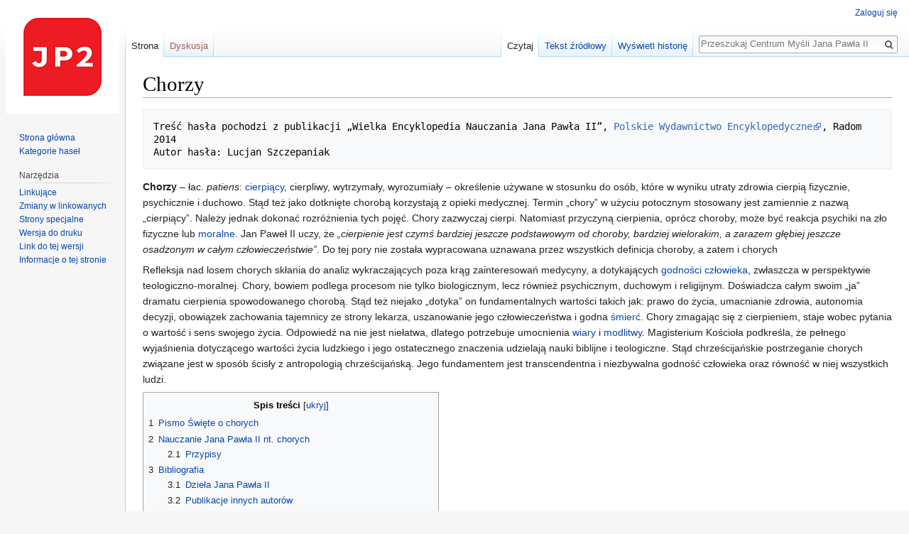

--- FILE ---
content_type: text/html; charset=UTF-8
request_url: http://www.wikijp2.pl/index.php?title=Chorzy
body_size: 18769
content:
<!DOCTYPE html>
<html class="client-nojs" lang="pl" dir="ltr">
<head>
<meta charset="UTF-8"/>
<title>Chorzy – Centrum Myśli Jana Pawła II - WIKIJP2</title>
<script>document.documentElement.className = document.documentElement.className.replace( /(^|\s)client-nojs(\s|$)/, "$1client-js$2" );</script>
<script>(window.RLQ=window.RLQ||[]).push(function(){mw.config.set({"wgCanonicalNamespace":"","wgCanonicalSpecialPageName":false,"wgNamespaceNumber":0,"wgPageName":"Chorzy","wgTitle":"Chorzy","wgCurRevisionId":12927,"wgRevisionId":12927,"wgArticleId":785,"wgIsArticle":true,"wgIsRedirect":false,"wgAction":"view","wgUserName":null,"wgUserGroups":["*"],"wgCategories":["Pojęcia","Nauczanie społeczne","Hasła POLWEN"],"wgBreakFrames":false,"wgPageContentLanguage":"pl","wgPageContentModel":"wikitext","wgSeparatorTransformTable":[",\t."," \t,"],"wgDigitTransformTable":["",""],"wgDefaultDateFormat":"dmy","wgMonthNames":["","styczeń","luty","marzec","kwiecień","maj","czerwiec","lipiec","sierpień","wrzesień","październik","listopad","grudzień"],"wgMonthNamesShort":["","sty","lut","mar","kwi","maj","cze","lip","sie","wrz","paź","lis","gru"],"wgRelevantPageName":"Chorzy","wgRelevantArticleId":785,"wgRequestId":"fcef6985c91fc24b4687b317","wgCSPNonce":false,"wgIsProbablyEditable":false,"wgRelevantPageIsProbablyEditable":false,"wgRestrictionEdit":[],"wgRestrictionMove":[]});mw.loader.state({"site.styles":"ready","noscript":"ready","user.styles":"ready","user":"ready","user.options":"loading","user.tokens":"loading","ext.cite.styles":"ready","mediawiki.legacy.shared":"ready","mediawiki.legacy.commonPrint":"ready","mediawiki.toc.styles":"ready","mediawiki.skinning.interface":"ready","skins.vector.styles":"ready"});mw.loader.implement("user.options@0i6mxc2",function($,jQuery,require,module){/*@nomin*/mw.user.options.set({"variant":"pl"});
});mw.loader.implement("user.tokens@0tffind",function($,jQuery,require,module){/*@nomin*/mw.user.tokens.set({"editToken":"+\\","patrolToken":"+\\","watchToken":"+\\","csrfToken":"+\\"});
});RLPAGEMODULES=["ext.cite.ux-enhancements","site","mediawiki.page.startup","mediawiki.page.ready","mediawiki.toc","mediawiki.searchSuggest","skins.vector.js"];mw.loader.load(RLPAGEMODULES);});</script>
<link rel="stylesheet" href="/load.php?lang=pl&amp;modules=ext.cite.styles%7Cmediawiki.legacy.commonPrint%2Cshared%7Cmediawiki.skinning.interface%7Cmediawiki.toc.styles%7Cskins.vector.styles&amp;only=styles&amp;skin=vector"/>
<script async="" src="/load.php?lang=pl&amp;modules=startup&amp;only=scripts&amp;skin=vector"></script>
<meta name="ResourceLoaderDynamicStyles" content=""/>
<meta name="generator" content="MediaWiki 1.33.0"/>
<link rel="shortcut icon" href="/favicon.ico"/>
<link rel="search" type="application/opensearchdescription+xml" href="/opensearch_desc.php" title="Centrum Myśli Jana Pawła II - WIKIJP2 (pl)"/>
<link rel="EditURI" type="application/rsd+xml" href="http://www.wikijp2.pl/api.php?action=rsd"/>
<link rel="alternate" type="application/atom+xml" title="Kanał Atom Centrum Myśli Jana Pawła II - WIKIJP2" href="/index.php?title=Specjalna:Ostatnie_zmiany&amp;feed=atom"/>
<!--[if lt IE 9]><script src="/load.php?lang=pl&amp;modules=html5shiv&amp;only=scripts&amp;skin=Vector&amp;sync=1"></script><![endif]-->
</head>
<body class="mediawiki ltr sitedir-ltr mw-hide-empty-elt ns-0 ns-subject page-Chorzy rootpage-Chorzy skin-vector action-view">
<div id="mw-page-base" class="noprint"></div>
<div id="mw-head-base" class="noprint"></div>
<div id="content" class="mw-body" role="main">
	<a id="top"></a>
	
	<div class="mw-indicators mw-body-content">
</div>

	<h1 id="firstHeading" class="firstHeading" lang="pl">Chorzy</h1>
	
	<div id="bodyContent" class="mw-body-content">
		<div id="siteSub" class="noprint">Z Centrum Myśli Jana Pawła II - WIKIJP2</div>
		<div id="contentSub"></div>
		
		
		
		<div id="jump-to-nav"></div>
		<a class="mw-jump-link" href="#mw-head">Przejdź do nawigacji</a>
		<a class="mw-jump-link" href="#p-search">Przejdź do wyszukiwania</a>
		<div id="mw-content-text" lang="pl" dir="ltr" class="mw-content-ltr"><div class="mw-parser-output"><pre>Treść hasła pochodzi z publikacji „Wielka Encyklopedia Nauczania Jana Pawła II”, <a rel="nofollow" class="external text" href="http://www.polwen.pl/">Polskie Wydawnictwo Encyklopedyczne</a>, Radom 2014
Autor hasła: Lucjan Szczepaniak
</pre>
<p><b>Chorzy</b> – łac. <i>patiens</i>: <a href="/index.php?title=Cierpienie" title="Cierpienie">cierpiący</a>, cierpliwy, wytrzymały, wyrozumiały – określenie używane w stosunku do osób, które w wyniku utraty zdrowia cierpią fizycznie, psychicznie i duchowo. Stąd też jako dotknięte chorobą korzystają z opieki medycznej. Termin „chory” w użyciu potocznym stosowany jest zamiennie z nazwą „cierpiący”. Należy jednak dokonać rozróżnienia tych pojęć. Chory zazwyczaj cierpi. Natomiast przyczyną cierpienia, oprócz choroby, może być reakcja psychiki na zło fizyczne lub <a href="/index.php?title=Warto%C5%9B%C4%87_moralna" title="Wartość moralna">moralne</a>. Jan Paweł II uczy, że <i>„cierpienie jest czymś bardziej jeszcze podstawowym od choroby, bardziej wielorakim, a zarazem głębiej jeszcze osadzonym w całym człowieczeństwie”</i>. Do tej pory nie została wypracowana uznawana przez wszystkich definicja choroby, a zatem i chorych
</p><p>Refleksja nad losem chorych skłania do analiz wykraczających poza krąg zainteresowań medycyny, a dotykających <a href="/index.php?title=Godno%C5%9B%C4%87_cz%C5%82owieka" title="Godność człowieka">godności człowieka</a>, zwłaszcza w perspektywie teologiczno-moralnej. Chory, bowiem podlega procesom nie tylko biologicznym, lecz również psychicznym, duchowym i religijnym. Doświadcza całym swoim „ja” dramatu cierpienia spowodowanego chorobą. Stąd też niejako „dotyka” on fundamentalnych wartości takich jak: prawo do życia, umacnianie zdrowia, autonomia decyzji, obowiązek zachowania tajemnicy ze strony lekarza, uszanowanie jego człowieczeństwa i godna <a href="/index.php?title=%C5%9Amier%C4%87" title="Śmierć">śmierć</a>. Chory zmagając się z cierpieniem, staje wobec pytania o wartość i sens swojego życia. Odpowiedź na nie jest niełatwa, dlatego potrzebuje umocnienia <a href="/index.php?title=Wiara" title="Wiara">wiary</a> i <a href="/index.php?title=Modlitwa" title="Modlitwa">modlitwy</a>. Magisterium Kościoła podkreśla, że pełnego wyjaśnienia dotyczącego wartości życia ludzkiego i jego ostatecznego znaczenia udzielają nauki biblijne i teologiczne. Stąd chrześcijańskie postrzeganie chorych związane jest w sposób ścisły z antropologią chrześcijańską. Jego fundamentem jest transcendentna i niezbywalna godność człowieka oraz równość w niej wszystkich ludzi.
</p>
<div id="toc" class="toc"><input type="checkbox" role="button" id="toctogglecheckbox" class="toctogglecheckbox" style="display:none" /><div class="toctitle" lang="pl" dir="ltr"><h2>Spis treści</h2><span class="toctogglespan"><label class="toctogglelabel" for="toctogglecheckbox"></label></span></div>
<ul>
<li class="toclevel-1 tocsection-1"><a href="#Pismo_.C5.9Awi.C4.99te_o_chorych"><span class="tocnumber">1</span> <span class="toctext">Pismo Święte o chorych</span></a></li>
<li class="toclevel-1 tocsection-2"><a href="#Nauczanie_Jana_Paw.C5.82a_II_nt._chorych"><span class="tocnumber">2</span> <span class="toctext">Nauczanie Jana Pawła II nt. chorych</span></a>
<ul>
<li class="toclevel-2 tocsection-3"><a href="#Przypisy"><span class="tocnumber">2.1</span> <span class="toctext">Przypisy</span></a></li>
</ul>
</li>
<li class="toclevel-1 tocsection-4"><a href="#Bibliografia"><span class="tocnumber">3</span> <span class="toctext">Bibliografia</span></a>
<ul>
<li class="toclevel-2 tocsection-5"><a href="#Dzie.C5.82a_Jana_Paw.C5.82a_II"><span class="tocnumber">3.1</span> <span class="toctext">Dzieła Jana Pawła II</span></a></li>
<li class="toclevel-2 tocsection-6"><a href="#Publikacje_innych_autor.C3.B3w"><span class="tocnumber">3.2</span> <span class="toctext">Publikacje innych autorów</span></a></li>
</ul>
</li>
<li class="toclevel-1 tocsection-7"><a href="#Wybrane_wypowiedzi_Jana_Paw.C5.82a_II_o_chorych_i_cierpi.C4.85cych"><span class="tocnumber">4</span> <span class="toctext">Wybrane wypowiedzi Jana Pawła II o chorych i cierpiących</span></a>
<ul>
<li class="toclevel-2 tocsection-8"><a href="#sens_choroby.2C_sens_cierpienia"><span class="tocnumber">4.1</span> <span class="toctext">sens choroby, sens cierpienia</span></a></li>
<li class="toclevel-2 tocsection-9"><a href="#osobiste_znaczenie_chorych_dla_Jana_Paw.C5.82a_II"><span class="tocnumber">4.2</span> <span class="toctext">osobiste znaczenie chorych dla Jana Pawła II</span></a></li>
<li class="toclevel-2 tocsection-10"><a href="#modlitwa_chorych"><span class="tocnumber">4.3</span> <span class="toctext">modlitwa chorych</span></a></li>
<li class="toclevel-2 tocsection-11"><a href="#ustanowienie_.C5.9Awiatowego_Dnia_Chorych"><span class="tocnumber">4.4</span> <span class="toctext">ustanowienie Światowego Dnia Chorych</span></a></li>
<li class="toclevel-2 tocsection-12"><a href="#o_tych.2C_kt.C3.B3rzy_pos.C5.82uguj.C4.85_chorym"><span class="tocnumber">4.5</span> <span class="toctext">o tych, którzy posługują chorym</span></a></li>
<li class="toclevel-2 tocsection-13"><a href="#krytyka_eutanazji_jako_metody_rozwi.C4.85zania_kwestii_cierpienia"><span class="tocnumber">4.6</span> <span class="toctext">krytyka eutanazji jako metody rozwiązania kwestii cierpienia</span></a></li>
</ul>
</li>
<li class="toclevel-1 tocsection-14"><a href="#Linki_zewn.C4.99trzne"><span class="tocnumber">5</span> <span class="toctext">Linki zewnętrzne</span></a></li>
<li class="toclevel-1 tocsection-15"><a href="#Zobacz_tak.C5.BCe"><span class="tocnumber">6</span> <span class="toctext">Zobacz także</span></a></li>
</ul>
</div>

<h2><span id="Pismo_Święte_o_chorych"></span><span class="mw-headline" id="Pismo_.C5.9Awi.C4.99te_o_chorych">Pismo Święte o chorych</span></h2>
<p>Pismo Święte nie zajmuje się wprost chorymi i jego prawami we współczesnym ich rozumieniu. Najczęściej autorzy biblijni poruszają problemy chorych w odniesieniu do Przymierza oraz wiary w Boga, który przychodzi z pomocą człowiekowi. Chory skarży się Bogu na cierpienie i prosi o pomoc. Cierpienie spowodowane chorobą staje się dla niego okazją do przemiany serca [Ps 39,9]. Stąd też Boże przebaczenie daje mu siłę powrotu do zdrowia [Wj 15,26]. Prorok Izajasz odkrywa, że cierpienie może mieć wartość wynagradzającą za grzechy innych ludzi: „Zacny mój Sługa usprawiedliwi wielu, ich nieprawości On sam dźwigać będzie” [Iz 53,11]. Kieruje on spojrzenie chorych na Boga miłosiernego, który <i>„<a href="/index.php?title=Przebaczenie" class="mw-redirect" title="Przebaczenie">przebacza</a> i przywraca zdrowie”</i> [Iz 33,24]. W Starym Testamencie ukazywane jest cierpienie chorych z powodu konkretnej choroby. Najobszerniejszy katalog chorób znajduje się w <i>Księdze Powtórzonego Prawa</i>.
</p><p>Chrystus, troszcząc się o życie wieczne człowieka, głosząc prawdę o nim, nie zapomina o jego życiu ziemskim i kłopotach z nim związanych. Pochylając się nad chorymi i uzdrawiając go, często żąda od niego wiary [Mk 5,34; 9,26]. Wzruszony cierpieniami pozwala się chorym dotykać i bierze na siebie jego nędzę [Mk 1,41; 3,10; 6,56; Mt 8,17]. W ten sposób podkreśla prawo do życia, a zarazem obowiązek troski o nie [por. Mt 4,24; 9,18-26; J 11,1-44].
</p><p><a href="/index.php?title=Sob%C3%B3r_Watyka%C5%84ski_II&amp;action=edit&amp;redlink=1" class="new" title="Sobór Watykański II (strona nie istnieje)">Sobór Watykański II</a> w oparciu o objawienie Boże wskazuje, że <i>„Bóg jako Pan życia powierzył ludziom wzniosłą posługę strzeżenia życia, którą człowiek ma wypełnić w sposób godny siebie”</i> <sup id="cite_ref-1" class="reference"><a href="#cite_note-1">&#91;1&#93;</a></sup>. Obecnie uświadamia on sobie coraz bardziej godność swojej osoby <sup id="cite_ref-2" class="reference"><a href="#cite_note-2">&#91;2&#93;</a></sup>.
</p><p>Jan XXIII w encyklice <i>Pacem in terris</i> za fundament ludzkich praw uznaje <i>„prawo do życia i nienaruszalności ciała, do posiadania środków potrzebnych do zapewnienia sobie odpowiedniego poziomu życia”</i>, do których należy zaliczyć także <i>„opiekę zdrowotną oraz niezbędne świadczenia ze strony władz na rzecz jednostek”</i> <sup id="cite_ref-3" class="reference"><a href="#cite_note-3">&#91;3&#93;</a></sup>. Z tego wynika, że choremu przysługuje również prawo do korzystania ze środków społecznych na wypadek choroby. <a href="/index.php?title=Pawe%C5%82_VI" title="Paweł VI">Paweł VI</a> dodaje, że na każdym człowieku ciąży obowiązek ochrony i podtrzymywania życia, stąd nie może ono podlegać jego decyzjom, ponieważ <i>„nie posiada on nieograniczonej <a href="/index.php?title=W%C5%82adza" title="Władza">władzy</a> nad swoim ciałem”</i> <sup id="cite_ref-4" class="reference"><a href="#cite_note-4">&#91;4&#93;</a></sup>.
</p><p><br />
</p>
<h2><span id="Nauczanie_Jana_Pawła_II_nt._chorych"></span><span class="mw-headline" id="Nauczanie_Jana_Paw.C5.82a_II_nt._chorych">Nauczanie Jana Pawła II nt. chorych</span></h2>
<p>Jan Paweł II uważa chorego za świadka Ewangelii cierpienia, która jest orędziem odkupienia i zbawienia. Cierpienie bowiem i choroba pozwalają mu na zrozumienie tajemnicy człowieka. Poprzez nie doświadcza on kruchości swej ludzkiej egzystencji. Z drugiej strony w Osobie Jezusa znajduje chory oparcie i wyzwolenie z lęku przed przemijaniem. Misterium Jego Męki nadaje sens każdemu cierpieniu, które jest życiową próbą, ale rozjaśnioną nadzieją zmartwychwstania. Problemy praw człowieka stanowią centralne zagadnienie etyczno-społecznej myśli Papieża. Kontynuuje On w tym aspekcie naukę swoich poprzedników i pogłębia ją, przypominając <a href="/index.php?title=Prawda" title="Prawda">prawdę</a> o prawie każdego człowieka do życia, będącym źródłem wszelkich podstawowych praw człowieka, niezmiennych i niezbywalnych: <i>„Prawo to nie jest bowiem dla człowieka jednym z wielu praw, ale prawem fundamentalnym. Nie ma innego, które by bardziej dotykało samego istnienia osoby”</i>. Papież podkreśla, że: <i>„Ewangelia życia znajduje się w samym sercu orędzia Jezusa Chrystusa. Jest ona rzeczywistością konkretną i osobową, gdyż polega na głoszeniu osoby samego Jezusa”</i> <sup id="cite_ref-5" class="reference"><a href="#cite_note-5">&#91;5&#93;</a></sup>. Zatem słowa, czyny i sama Osoba Jezusa dają możliwość poznania pełnej prawdy o wartości <a href="/index.php?title=%C5%BBycie" title="Życie">życia ludzkiego</a>, wyjątkowej pozycji człowieka wśród stworzeń, jego godności i <a href="/index.php?title=Wolno%C5%9B%C4%87" title="Wolność">wolności</a> [J 13,34; Rz 8,21]. Jego miłosierdzie szczególnie zaznacza się względem ludzi cierpiących i <a href="/index.php?title=Ub%C3%B3stwo" class="mw-redirect" title="Ubóstwo">ubogich</a>. On też wzywa swoich uczniów do <a href="/index.php?title=Mi%C5%82osierdzie" title="Miłosierdzie">miłosierdzia</a> względem pokrzywdzonych i zepchniętych na margines życia społecznego.
</p><p>Jako pierwszy papież w dziejach <a href="/index.php?title=Nauczanie_spo%C5%82eczne_Ko%C5%9Bcio%C5%82a" title="Nauczanie społeczne Kościoła">społecznego nauczania Kościoła</a>, Jan Paweł II traktuje prawa człowieka jako <i>„zasadę społeczną”</i>. Zasada ta to nie tylko twierdzenie ogólne dotyczące normalnego funkcjonowania społeczeństwa, lecz przede wszystkim <i>„norma naturalno-prawna ugruntowana w społecznej naturze człowieka, a więc norma etyczno-społeczna”</i>. Prawa człowieka, a wśród nich prawo do życia i umacniania zdrowia w każdej jego fazie istnienia, mają swój początek w <a href="/index.php?title=Sprawiedliwo%C5%9B%C4%87" title="Sprawiedliwość">sprawiedliwości</a> społecznej i stają się jej sprawdzianem w życiu <i>„organizmów politycznych”</i> <sup id="cite_ref-6" class="reference"><a href="#cite_note-6">&#91;6&#93;</a></sup>.
</p><p>Jan Paweł II podaje katalog praw człowieka, wśród nich prawo do życia i do opieki zdrowotnej. W jego formułowaniu bierze za punkt wyjścia <i>Deklarację Praw Człowieka ONZ</i> i encyklikę <i>Pacem in terris</i>. Argumentuje przy tym, że <i>„całokształt praw odpowiada istocie godności człowieka (...) i jego pełnego ludzkiego wymiaru, ponieważ człowiek żyje równocześnie w świecie <a href="/index.php?title=Dobra_materialne" title="Dobra materialne">wartości materialnych</a> i w świecie wartości duchowych”</i> <sup id="cite_ref-7" class="reference"><a href="#cite_note-7">&#91;7&#93;</a></sup>. Prawa te tworzą integralną jedność, ponieważ podmiotem ich jest konkretna osoba.
</p><p>Człowiek współczesny coraz mniej jest odporny na trudności życiowe związane z chorobą i niepełnosprawnością. Boi się cierpienia i śmierci, a z drugiej strony paradoksalnie wybiera śmierć. <a href="/index.php?title=Samob%C3%B3jstwo" title="Samobójstwo">Samobójstwa</a> wśród dzieci i młodzieży zdarzają się nagminnie. Podobnie dzieje się z samobójstwem „wspomaganym” przez lekarza, na życzenie chorego lub jego rodziny, które nazywa się <i>„godną śmiercią”</i>. Stąd wezwania Jana Pawła II do tego, by człowiek, pragnący rozkwitu pełnej <a href="/index.php?title=Wolno%C5%9B%C4%87" title="Wolność">wolności</a> i wyzwolenia od największych zagrożeń cywilizacji, na nowo nauczył się cenić życie i ochraniać je. Ma ono bowiem nadprzyrodzoną wartość i niepowtarzalną historię <sup id="cite_ref-8" class="reference"><a href="#cite_note-8">&#91;8&#93;</a></sup>.
</p><p>Papież zaniepokojony sytuacją chorych stawia pytanie, <i>„co należy zrobić w skali całego świata i poszczególnych krajów, aby oprzeć relację pomiędzy ekonomią a ochroną zdrowia na bardziej ludzkich i chrześcijańskich zasadach”</i>. Jednocześnie wyraża przekonanie, że nie do przyjęcia są ograniczenia pozbawiające podstawowych praw <i>„ludzi znajdujących się w pewnych okresach życia lub sytuacjach, w których są oni szczególnie bezbronni lub słabi, takich, jak na przykład okres przed narodzeniem, starość, ciężka choroba, choroby śmiertelne”</i> <sup id="cite_ref-9" class="reference"><a href="#cite_note-9">&#91;9&#93;</a></sup>. Jest to budowa nowej „wieży Babel”, gdzie tym razem następuje pomieszanie pojęć, przez co wystawione jest na próbę zaufanie do Stwórcy. Dla wielu badaczy ludzkiego życia Dekalog jest względną <a href="/index.php?title=Prawo_moralne" title="Prawo moralne">normą moralną</a>. Wobec tego może ją zmienić władza ustawodawcza. Tymczasem, przypomina Jan Paweł II, <i>„dziesięcioro przykazań to nie wymysł tyrańskiego Władcy, narzucony nam arbitralnie. Dzisiaj, tak jak zawsze, Dziesięć Słów Prawa to jedyny autentyczny fundament życia jednostek, społeczeństw i <a href="/index.php?title=Nar%C3%B3d" title="Naród">narodów</a>”</i> <sup id="cite_ref-10" class="reference"><a href="#cite_note-10">&#91;10&#93;</a></sup>.
</p><p>Życie człowieka bowiem jako dar Stwórcy spełnia „pewną misję”, którą każdy człowiek ma do wykonania w czasie swego ziemskiego pielgrzymowania. Po śmierci zaś, zgodnie z obietnicą Bożą, ma ono uczestniczyć w życiu samego Boga. Wskazuje to na jego ogromną wartość, ale jednocześnie i na jego względność w wymiarze doczesnym. Nie jest ono rzeczywistością <i>„ostateczną”</i>, ale <i>„przedostateczną”</i> <sup id="cite_ref-11" class="reference"><a href="#cite_note-11">&#91;11&#93;</a></sup>. Na każdym etapie swojego rozwoju, od poczęcia aż do naturalnej śmierci, oraz w każdym jego przejawie człowiek jest wyłącznym posiadaczem życia. Nikt nie może jego życiem dysponować w sposób dowolny. Powinno ono kierować się ku celowi nadprzyrodzonemu. Jest nim miłość Boga i doskonałość osoby ludzkiej. Prawo do życia jest <i>„korzeniem i źródłem”</i> wszystkich innych praw. Obowiązkiem każdego człowieka jest troska o nie oraz o własne zdrowie <sup id="cite_ref-12" class="reference"><a href="#cite_note-12">&#91;12&#93;</a></sup>. Nie tylko inni, ale i sam człowiek, jako jedynie „włodarz” życia, nie może dowolnie nim rozporządzać. Stąd wypływa szczególne prawo i powinność ratowania życia. Jest ono bowiem czymś istotniejszym niż przejaw istnienia i funkcjonowania materii. Jako że jest dane człowiekowi przez Stwórcę, przysługuje mu przymiot <a href="/index.php?title=%C5%9Awi%C4%99to%C5%9B%C4%87" title="Świętość">świętości</a>. Przykazanie „nie zabijaj” ma wartość absolutną w odniesieniu do każdego człowieka, a szczególnie słabego i bezbronnego <sup id="cite_ref-13" class="reference"><a href="#cite_note-13">&#91;13&#93;</a></sup>. Człowiek znajduje obronę przed samym sobą i przed innymi. Nauka o nienaruszalności ludzkiego życia jest prawdą moralną wynikającą z <i>Pisma Świętego</i>, uznawaną przez Tradycję Kościoła i głoszoną przez jego Magisterium <sup id="cite_ref-14" class="reference"><a href="#cite_note-14">&#91;14&#93;</a></sup>.
</p><p>Zdaniem Jana Pawła II świat współczesny potrzebuje refleksji antropologicznej, która jest wynikiem współpracy naukowców reprezentujących nauki biologiczne i humanistyczne, m.in. teologię. Albowiem chodzi o służbę człowiekowi, by bronić jego godności i tożsamości jako <i>res sacra</i> <sup id="cite_ref-15" class="reference"><a href="#cite_note-15">&#91;15&#93;</a></sup>. Według nauczania kościelnego i teologii człowiek odnajduje swoją prawdziwą godność w Osobie Syna Bożego. W swojej nauce wskazuje Papież na jej podstawy, które są fundamentalną wartością. Oznacza to, że człowiek jest godny szacunku ze względu na siebie samego. W cywilizacji humanistycznej chory powinien zajmować szczególne miejsce, a wrażliwość na jego potrzeby jest wskaźnikiem ludzkiej kultury. W odniesieniu do chorych sprawdza się bowiem prawdziwość głoszonych idei człowieczeństwa, sprawiedliwości, <a href="/index.php?title=Mi%C5%82o%C5%9B%C4%87" title="Miłość">miłości</a> i życia. Tymczasem we współczesnej <a href="/index.php?title=Kultura" title="Kultura">kulturze</a> pojawiają się struktury <a href="/index.php?title=Grzech" title="Grzech">grzechu</a>, których cechą charakterystyczną jest ekspansja postaw przeciwnych solidarności międzyludzkiej, nastawionych na społecznie wymierny sukces, przybierających postać „kultury śmierci” <sup id="cite_ref-16" class="reference"><a href="#cite_note-16">&#91;16&#93;</a></sup>.
</p><p>Prawa człowieka są uszczegółowieniem moralnego prawa naturalnego. W teologii moralnej prawo naturalne jest interpretowane w świetle Ewangelii. Jego nadrzędną normą jest przykazanie miłości Boga i miłości człowieka, stworzonego na Jego obraz, a więc również jako dobra transcendentnego do wszelkiego bytu i wartości nieosobowej <sup id="cite_ref-17" class="reference"><a href="#cite_note-17">&#91;17&#93;</a></sup>. Prawo chorych do życia nie daje społeczeństwu nad nim <a href="/index.php?title=W%C5%82adza" title="Władza">władzy</a>. Nie posiada jej także pracownik służby zdrowia. Prawo chorych jest związane z celami ustalonymi przez Boga. Z nich też wynikają ograniczenia. Pracownik służby zdrowia z racji swojego powołania podejmuje się odpowiedzialnej i trudnej obrony tego prawa.
</p><p>Uzasadnienia dotyczące praw człowieka, jakie dają papieże począwszy od Piusa XII, stanowią pewną nowość. Poprzednicy doszukiwali się ich potwierdzenia w <a href="/index.php?title=Prawo_naturalne" title="Prawo naturalne">prawie naturalnym</a> w ujęciu tomistycznym. Konsekwencją tego było zbytnie podkreślanie prawa naturalnego w porównaniu z prawami człowieka. Dopiero od czasów Piusa XII stopniowo przedstawiana jest nowa argumentacja, odwołująca się do godności człowieka. Jan Paweł II rozwija ją, gdy pisze, że <i>„człowiek dlatego ma czynić sobie ziemię poddaną, ma nad nią panować, ponieważ jako »obraz Boga«&#160;jest osobą, czyli bytem podmiotowym uzdolnionym do planowego i celowego działania, zdolnym do stanowienia o sobie i zmierzającym do spełnienia siebie”</i> <sup id="cite_ref-18" class="reference"><a href="#cite_note-18">&#91;18&#93;</a></sup>.
</p><p>Treść uszczegółowionych praw człowieka wciąż się rozwija. Trudno ustalić raz na zawsze ich katalog. Na rozwój ich treści wpływa wiele czynników, tak negatywnych, jak i pozytywnych. Podkreśla się ich uniwersalizm w aspekcie ich uprawnień. Natomiast przemilcza się uniwersalizm obowiązków człowieka, w tym także obowiązek ochrony własnego życia.
</p><p>Świat współczesny cechuje <a href="/index.php?title=Pluralizm" title="Pluralizm">pluralizm</a>, stąd pytanie o możliwość traktowania praw człowieka, a wśród nich prawa do życia i ochrony zdrowia, jako wspólnej wartości możliwej do przyjęcia i dysponowania przez wszystkie narody. Istnieją różne koncepcje praw człowieka, często wykluczające się wzajemnie lub odmiennie interpretowane. Zatem, aby prawa człowieka mogły być rozumiane przez wszystkich w sposób jednolity, wymagana jest <i>„wizja człowieka”</i>, którą daje Jan Paweł II. Papież zauważa, że pomimo ratyfikowania tak wielu międzynarodowych aktów prawnych chroniących życie i zdrowie ludzkie, w większości mają one tylko <a href="/index.php?title=Warto%C5%9B%C4%87_moralna" title="Wartość moralna">wartość moralną</a>, a nie prawno-wykonawczą. Trudności te nie przekreślają jednak wysiłków zmierzających do wypracowania płaszczyzny porozumienia dotyczącej praw człowieka, możliwej do przyjęcia przez całą rodzinę ludzką.
</p>
<h3><span class="mw-headline" id="Przypisy">Przypisy</span></h3>
<div class="mw-references-wrap mw-references-columns"><ol class="references">
<li id="cite_note-1"><span class="mw-cite-backlink"><a href="#cite_ref-1">↑</a></span> <span class="reference-text">Sobór Watykański II. Konstytucja duszpasterska o Kościele w świecie współczesnym <i>Gaudium et spes</i> 51</span>
</li>
<li id="cite_note-2"><span class="mw-cite-backlink"><a href="#cite_ref-2">↑</a></span> <span class="reference-text">DWR 1; Lumen gentium – Konstytucja dogmatyczna o Kościele  9</span>
</li>
<li id="cite_note-3"><span class="mw-cite-backlink"><a href="#cite_ref-3">↑</a></span> <span class="reference-text">Pacem in terris – Jana XXIII encyklika „O pokoju między wszystkimi narodami opartym na prawdzie, sprawiedliwości, miłości i wolności” 11</span>
</li>
<li id="cite_note-4"><span class="mw-cite-backlink"><a href="#cite_ref-4">↑</a></span> <span class="reference-text">Encyklika <i>Humanae vitae' 13</i></span>
</li>
<li id="cite_note-5"><span class="mw-cite-backlink"><a href="#cite_ref-5">↑</a></span> <span class="reference-text"><a rel="nofollow" class="external text" href="http://www.nauczaniejp2.pl/dokumenty/wyswietl/id/374"><i>Evangelium Vitae</i></a> 1; 29</span>
</li>
<li id="cite_note-6"><span class="mw-cite-backlink"><a href="#cite_ref-6">↑</a></span> <span class="reference-text"><a rel="nofollow" class="external text" href="http://www.nauczaniejp2.pl/dokumenty/wyswietl/id/385"><i>Redemptor hominis</i></a> 17</span>
</li>
<li id="cite_note-7"><span class="mw-cite-backlink"><a href="#cite_ref-7">↑</a></span> <span class="reference-text"> Orędzie na otwarcie Nadzwyczajnej Sesji Zgromadzenia Ogólnego ONZ 13</span>
</li>
<li id="cite_note-8"><span class="mw-cite-backlink"><a href="#cite_ref-8">↑</a></span> <span class="reference-text"><a rel="nofollow" class="external text" href="http://www.nauczaniejp2.pl/dokumenty/wyswietl/id/385"><i>Redemptor hominis</i></a> 14</span>
</li>
<li id="cite_note-9"><span class="mw-cite-backlink"><a href="#cite_ref-9">↑</a></span> <span class="reference-text">Przemówienie do uczestników XIV Międzynarodowej Konferencji Papieskiej Rady ds. Duszpasterstwa Służby Zdrowia, Rzym 19.11.1999, 2</span>
</li>
<li id="cite_note-10"><span class="mw-cite-backlink"><a href="#cite_ref-10">↑</a></span> <span class="reference-text">Liturgia Słowa w klasztorze św. Katarzyny, Góra Synaj 26.02.2000, 3</span>
</li>
<li id="cite_note-11"><span class="mw-cite-backlink"><a href="#cite_ref-11">↑</a></span> <span class="reference-text"><a rel="nofollow" class="external text" href="http://www.nauczaniejp2.pl/dokumenty/wyswietl/id/374"><i>Evangelium Vitae</i></a> 2</span>
</li>
<li id="cite_note-12"><span class="mw-cite-backlink"><a href="#cite_ref-12">↑</a></span> <span class="reference-text">Przemówienie do uczestników zjazdu Światowego Towarzystwa Lekarskiego, 29.10.1983, 2</span>
</li>
<li id="cite_note-13"><span class="mw-cite-backlink"><a href="#cite_ref-13">↑</a></span> <span class="reference-text">Jan Paweł II. Orędzie na Światowy Dzień Pokoju. 1999, 4</span>
</li>
<li id="cite_note-14"><span class="mw-cite-backlink"><a href="#cite_ref-14">↑</a></span> <span class="reference-text"><a rel="nofollow" class="external text" href="http://www.nauczaniejp2.pl/dokumenty/wyswietl/id/374"><i>Evangelium Vitae</i></a> 57</span>
</li>
<li id="cite_note-15"><span class="mw-cite-backlink"><a href="#cite_ref-15">↑</a></span> <span class="reference-text"><a rel="nofollow" class="external text" href="http://www.nauczaniejp2.pl/dokumenty/wyswietl/id/374"><i>Evangelium Vitae</i></a> 29; 51</span>
</li>
<li id="cite_note-16"><span class="mw-cite-backlink"><a href="#cite_ref-16">↑</a></span> <span class="reference-text"><a rel="nofollow" class="external text" href="http://www.nauczaniejp2.pl/dokumenty/wyswietl/id/374"><i>Evangelium Vitae</i></a> 12</span>
</li>
<li id="cite_note-17"><span class="mw-cite-backlink"><a href="#cite_ref-17">↑</a></span> <span class="reference-text"><a rel="nofollow" class="external text" href="http://www.nauczaniejp2.pl/dokumenty/wyswietl/id/374"><i>Evangelium Vitae</i></a> 71</span>
</li>
<li id="cite_note-18"><span class="mw-cite-backlink"><a href="#cite_ref-18">↑</a></span> <span class="reference-text"><a rel="nofollow" class="external text" href="http://www.nauczaniejp2.pl/dokumenty/wyswietl/id/383"><i>Laborem exercens</i></a> 6</span>
</li>
</ol></div>
<h2><span class="mw-headline" id="Bibliografia">Bibliografia</span></h2>
<h3><span id="Dzieła_Jana_Pawła_II"></span><span class="mw-headline" id="Dzie.C5.82a_Jana_Paw.C5.82a_II">Dzieła Jana Pawła II</span></h3>
<ul><li>Dives in misericordia – Encyklika „O Bożym miłosierdziu”</li>
<li>EA</li>
<li><a rel="nofollow" class="external text" href="http://www.nauczaniejp2.pl/dokumenty/wyswietl/id/374"><i>Evangelium Vitae</i></a></li>
<li><a rel="nofollow" class="external text" href="http://www.nauczaniejp2.pl/dokumenty/wyswietl/id/807"><i>Salvifici doloris</i></a></li>
<li>Orędzie z okazji Światowego Dnia Chorego od 1993 r.</li>
<li>Do chorych, Częstochowa 06.06.1979</li>
<li>Do chorych, Kraków 09.06.1979</li>
<li>Homilia do chorych, Warszawa 14.06.1987</li>
<li>Przemówienie w szpitalu pediatrycznym, Kraków-Prokocim 13.08.1991</li>
<li>Przemówienie podczas poświęcenia Kliniki Kardiochirurgii Szpitala im. Jana Pawła II, Kraków 09.06.1997</li>
<li>Antologia: O cierpieniu, t. 1-2, Niepokalanów 1988</li></ul>
<h3><span id="Publikacje_innych_autorów"></span><span class="mw-headline" id="Publikacje_innych_autor.C3.B3w">Publikacje innych autorów</span></h3>
<ul><li>W. Gubała, Zagadnienia etyczne w anestezjologii i intensywnej terapii w nauczaniu Jana Pawła II, w: Śladami Boga i Człowieka. Księga pamiątkowa ku czci ks. prof. dra hab. Jana Kowalskiego, red. J. Orzeszyna, Kraków 2000</li>
<li>S. Kornas, Współczesne eksperymenty medyczne w ocenie etyki katolickiej, Częstochowa 1986</li>
<li>J. Kowalski, Życie ludzkie bezcenną wartością, w: Chronić i wspomagać życie ludzkie, red. Katechezy o Kościele. Kaczmarczyk, Kraków 2000</li>
<li>J. Nagórny, Ekologiczna płaszczyzna troski o życie i zdrowie, w: Globalizacja, życie i zdrowie, medycyna. Chrześcijanin wobec niektórych problemów moralnych, red. B. Mielec, Kraków 2002</li>
<li>Papieska Komisja ds. Duszpasterstwa Służby Zdrowia, Zakonnicy w świecie cierpienia i zdrowia, Watykan 1987</li>
<li>Papieska Rada ds. Duszpasterstwa Służby Zdrowia, Karta Pracowników Służby Zdrowia, Watykan 1995</li>
<li>J. Ratzinger, Nienaruszalność życia ludzkiego w świetle encykliki „Evangelium vitae”, „<a rel="nofollow" class="external text" href="http://www.nauczaniejp2.pl/dokumenty/wyswietl/id/1043">List do Rodzin <i>Gratissimam sane</i></a>” 16(1995), 5(173)</li>
<li>T. Ślipko, Granice życia, Kraków 1994</li>
<li>M. Wandrasz, Religijność a postawa wobec choroby, Lublin 1998</li>
<li>J. Wróbel, Katechizm Kościoła Katolickiego o poszanowaniu życia ludzkiego, „Ateneum Kapłańskie” 87(1995), 1(515)</li>
<li>tenże, Człowiek i medycyna. Teologiczno-moralne podstawy ingerencji medycznej, Kraków 1999</li></ul>
<p><br />
</p>
<h2><span id="Wybrane_wypowiedzi_Jana_Pawła_II_o_chorych_i_cierpiących"></span><span class="mw-headline" id="Wybrane_wypowiedzi_Jana_Paw.C5.82a_II_o_chorych_i_cierpi.C4.85cych">Wybrane wypowiedzi Jana Pawła II o chorych i cierpiących</span></h2>
<h4><span id="sens_choroby,_sens_cierpienia"></span><span class="mw-headline" id="sens_choroby.2C_sens_cierpienia">sens choroby, sens cierpienia</span></h4>
<div style="width:&#32;; background-color: #EEEEEE; border: 1px solid #aaa; font-size: 95%; padding: 0; &#123;&#123; #switch: &#124; left = margin: 0.5em 1.4em 0.8em 0; float: left; clear: left; &#124; center = margin: 0.5em auto 0.8em; &#124; margin: 0.5em 0 0.8em 1.4em; float: right; clear: right; &#125;&#125; background: #DDDDDD;"><div style="padding:1em">
<div style="text-align:left;"><p>Cierpienie i choroba są wpisane w tajemnicę życia człowieka na ziemi. Z pewnością należy walczyć z chorobą, bo przecież zdrowie jest darem Bożym. Ale ważne jest też, aby umieć odczytać zamysł Boży, kiedy cierpienie puka do naszych drzwi. «Kluczem» do jego odczytania jest Krzyż Chrystusa. Wcielone Słowo wyszło naprzeciw naszym słabościom, biorąc je na swoje barki w tajemnicy krzyża. Od tamtej chwili istnieje możliwość nadania sensu każdemu cierpieniu, dzięki czemu jest ono szczególnie cenne. Od dwóch tysięcy lat, od dnia męki Chrystusa, krzyż jaśnieje jako najpełniejsze objawienie miłości Boga do nas. Kto potrafi przyjąć go we własnym życiu, doświadcza, że cierpienie, rozjaśnione światłem wiary, staje się źródłem nadziei i zbawienia.
</p><p class="mw-empty-elt">
</p><p>Drodzy chorzy, powołani w tej chwili do dźwigania najcięższego krzyża, niech Chrystus będzie dla was Bramą. Niech Chrystus będzie Bramą także dla was, drodzy opiekunowie, którzy troszczycie się o chorych. Jak Dobry Samarytanin, każdy wierzący winien darzyć miłością tych, którzy cierpią. Nie wolno «przechodzić obok» ludzi dotkniętych chorobą. Trzeba się zatrzymać, pochylić nad ich chorobą i ofiarnie wziąć na siebie część jej brzemienia i trudności, jakie niesie z sobą.
</p>
<p class="mw-empty-elt"></p></div><div style="text-align:right;">&#8212; homilia podczas mszy św. Roku Jubileuszowego dla chorych i pracowników służby zdrowia, Rzym, 11 lutego 2000 r.</div>
</div></div>
<p><br />
</p>
<div style="width:&#32;; background-color: #EEEEEE; border: 1px solid #aaa; font-size: 95%; padding: 0; &#123;&#123; #switch: &#124; left = margin: 0.5em 1.4em 0.8em 0; float: left; clear: left; &#124; center = margin: 0.5em auto 0.8em; &#124; margin: 0.5em 0 0.8em 1.4em; float: right; clear: right; &#125;&#125; background: #DDDDDD;"><div style="padding:1em">
<div style="text-align:left;"><p>Aby móc poznać prawdziwą odpowiedź na pytanie „dlaczego cierpienie”, musimy skierować nasze spojrzenie na objawienie Bożej miłości, ostatecznego źródła sensu wszystkiego, co istnieje. Miłość jest też najpełniejszym źródłem sensu cierpienia, które pozostaje zawsze tajemnicą: zdajemy sobie sprawę, że wszelkie nasze wyjaśnienia będą zawsze niewystarczające i nieadekwatne. Chrystus pozwala nam wejść w tajemnicę i odkryć „dlaczego cierpienie”, o ile jesteśmy zdolni pojąć wzniosłość miłości Bożej.
</p><p class="mw-empty-elt">
</p><p>(...) Miłość jest też najpełniejszym źródłem odpowiedzi na pytanie o sens cierpienia. Odpowiedzi tej udzielił Bóg człowiekowi w Krzyżu Jezusa Chrystusa.
</p>
<p class="mw-empty-elt"></p></div><div style="text-align:right;">&#8212; list apostolski <a rel="nofollow" class="external text" href="http://nauczaniejp2.pl/dokumenty/wyswietl/id/807/pkt/13"><i>Salvifici doloris</i>, 13</a> (Rzym, 11 lutego 1984 r.)</div>
</div></div>
<p><br />
</p>
<h4><span id="osobiste_znaczenie_chorych_dla_Jana_Pawła_II"></span><span class="mw-headline" id="osobiste_znaczenie_chorych_dla_Jana_Paw.C5.82a_II">osobiste znaczenie chorych dla Jana Pawła II</span></h4>
<div style="width:&#32;; background-color: #EEEEEE; border: 1px solid #aaa; font-size: 95%; padding: 0; &#123;&#123; #switch: &#124; left = margin: 0.5em 1.4em 0.8em 0; float: left; clear: left; &#124; center = margin: 0.5em auto 0.8em; &#124; margin: 0.5em 0 0.8em 1.4em; float: right; clear: right; &#125;&#125; background: #DDDDDD;"><div style="padding:1em">
<div style="text-align:left;"><p>Pozdrawiam wszystkich chorych, cierpiących i osoby starsze, zapewniając ich, że zajmują szczególne miejsce w mojej codziennej modlitwie. Mają oni do odegrania szczególnie ważną rolę w duchowym sercu Kościoła.</p></div><div style="text-align:right;">&#8212; <a rel="nofollow" class="external text" href="http://nauczaniejp2.pl/dokumenty/wyswietl/id/960/pkt/0/pos/4/"><i>list do dzieci - pacjentów Szpitala Pediatrycznego im. kard. Johna Glennona</i></a>, St. Louis, 26 stycznia 1999 r.</div>
</div></div>
<p><br />
</p>
<div style="width:&#32;; background-color: #EEEEEE; border: 1px solid #aaa; font-size: 95%; padding: 0; &#123;&#123; #switch: &#124; left = margin: 0.5em 1.4em 0.8em 0; float: left; clear: left; &#124; center = margin: 0.5em auto 0.8em; &#124; margin: 0.5em 0 0.8em 1.4em; float: right; clear: right; &#125;&#125; background: #DDDDDD;"><div style="padding:1em">
<div style="text-align:left;"><p>Ja codziennie modlę się za chorych. Ale wiem, że ta moja modlitwa, przynajmniej ilościowo, jest słabym tylko spłaceniem długu, jaki mam wobec was w całym swoim życiu, a zwłaszcza w moim życiu biskupim. Wiem, że wasza modlitwa, modlitwa wszystkich chorych całego świata, modlitwa chorych Krakowa — już dawniej, a teraz tym bardziej — towarzyszy mi i wzmacnia mnie. Wzmacnia mnie.</p></div><div style="text-align:right;">&#8212; <a rel="nofollow" class="external text" href="http://nauczaniejp2.pl/dokumenty/wyswietl/id/551/pkt/0/pos/7/"><i>Przemówienie do chorych zgromadzonych w kościele OO. Franciszkanów</i></a>, Kraków, 9 czerwca 1979 r.</div>
</div></div>
<p><br />
</p>
<div style="width:&#32;; background-color: #EEEEEE; border: 1px solid #aaa; font-size: 95%; padding: 0; &#123;&#123; #switch: &#124; left = margin: 0.5em 1.4em 0.8em 0; float: left; clear: left; &#124; center = margin: 0.5em auto 0.8em; &#124; margin: 0.5em 0 0.8em 1.4em; float: right; clear: right; &#125;&#125; background: #DDDDDD;"><div style="padding:1em">
<div style="text-align:left;"><p>Wy, drodzy chorzy, przygotowujecie niejako moją duszę do wejścia na <a href="/index.php?title=Jasna_G%C3%B3ra" title="Jasna Góra">Jasną Górę</a>. Jesteście tym przedsionkiem oczyszczenia, zanim tam wejdę, zanim tam stanę przed obliczem <a href="/index.php?title=Matka_Bo%C5%BCa" class="mw-redirect" title="Matka Boża">Jasnogórskiej Pani, Matki i Królowej</a> naszego narodu, zanim tam spełnię wielką posługę sześćsetlecia w imieniu Kościoła i narodu. Wy jesteście przedsionkiem oczyszczenia... Przez spotkanie z wami przeżywam to najgłębsze nawrócenie do tajemnicy Chrystusowego Odkupienia, którą muszę się napełnić, ażebym mógł stanąć na Jasnej Górze z całym wewnętrznym pokryciem wiary, nadziei i miłości; którą muszę się napełnić, ażebym mógł z tej głębi wiary, nadziei i miłości posługiwać wszystkim pielgrzymom, którzy tam przybyli czy przybędą, tak jak ja przybywam jako pielgrzym. (...)</p>
<p>Polecam też waszej modlitwie i waszej ofierze to moje papieskie posługiwanie na ziemi polskiej i wszędzie. Pamiętajcie, że codziennie łączę się z wami w szczytowym momencie sprawowania <a href="/index.php?title=Eucharystii&amp;action=edit&amp;redlink=1" class="new" title="Eucharystii (strona nie istnieje)">Eucharystii</a>, że was zawsze do tego momentu zapraszam: wszystkich cierpiących i was, stąd, z Częstochowy, ażebyśmy mogli, w ten sposób zjednoczeni, owocniej przeżywać tajemnicę Eucharystii, owocniej odnawiać krzyż, śmierć i zmartwychwstanie Chrystusa w sakramentalnej, eucharystycznej postaci.</p></div><div style="text-align:right;">&#8212; <a rel="nofollow" class="external text" href="http://nauczaniejp2.pl/dokumenty/wyswietl/id/628/pkt/0/pos/3/"><i>przemówienie do chorych zgromadzonych w katedrze jasnogórskiej</i></a>, Częstochowa, 18 czerwca 1983 r.</div>
</div></div>
<p><br />
</p>
<h4><span class="mw-headline" id="modlitwa_chorych">modlitwa chorych</span></h4>
<div style="width:&#32;; background-color: #EEEEEE; border: 1px solid #aaa; font-size: 95%; padding: 0; &#123;&#123; #switch: &#124; left = margin: 0.5em 1.4em 0.8em 0; float: left; clear: left; &#124; center = margin: 0.5em auto 0.8em; &#124; margin: 0.5em 0 0.8em 1.4em; float: right; clear: right; &#125;&#125; background: #DDDDDD;"><div style="padding:1em">
<div style="text-align:left;"><p>Jest to bowiem następna tajemnica, która jest udziałem świata chorych, że wy, słabi, fizycznie słabi, poddani cierpieniom, jesteście równocześnie — w każdym razie możecie być — źródłem mocy dla innych, dla zdrowych, czasem dla tych, którzy swoje zdrowie źle wykorzystują, którzy obrażają Boga, posługując się swoim zdrowiem i swoimi siłami. Wy, chorzy, cierpiący, jesteście dla nich nie tylko wyrzutem, ale także i nawróceniem. Nawrócenie grzeszników idzie poprzez wasze cierpienie. Jestem o tym najgłębiej przekonany. Tak jak zbawienie świata, odkupienie świata, czyli nawrócenie człowieka w świecie idzie poprzez Krzyż Chrystusa, tak ciągłe nawracanie grzeszników w świecie idzie poprzez wasz krzyż, poprzez wasze cierpienie.</p></div><div style="text-align:right;">&#8212; <a rel="nofollow" class="external text" href="http://nauczaniejp2.pl/dokumenty/wyswietl/id/551/pos/8"><i>Przemówienie do chorych zgromadzonych w kościele OO. Franciszkanów</i></a>, Kraków, 9 czerwca 1979 r.</div>
</div></div>
<p><br />
</p>
<h4><span id="ustanowienie_Światowego_Dnia_Chorych"></span><span class="mw-headline" id="ustanowienie_.C5.9Awiatowego_Dnia_Chorych">ustanowienie Światowego Dnia Chorych</span></h4>
<div style="width:&#32;; background-color: #EEEEEE; border: 1px solid #aaa; font-size: 95%; padding: 0; &#123;&#123; #switch: &#124; left = margin: 0.5em 1.4em 0.8em 0; float: left; clear: left; &#124; center = margin: 0.5em auto 0.8em; &#124; margin: 0.5em 0 0.8em 1.4em; float: right; clear: right; &#125;&#125; background: #DDDDDD;"><div style="padding:1em">
<div style="text-align:left;"><p>Podjąłem decyzję ustanowienia Światowego Dnia Chorych, który będzie obchodzony 11 lutego każdego roku w liturgiczne wspomnienie Najświętszej Maryi Panny z <a href="/index.php?title=Lourdes&amp;action=edit&amp;redlink=1" class="new" title="Lourdes (strona nie istnieje)">Lourdes</a>. Podobnie jak 11 lutego 1984 r. ogłosiłem <a href="/index.php?title=Salvifici_doloris" title="Salvifici doloris">list apostolski o chrześcijańskim znaczeniu cierpienia ludzkiego</a>, a w rok później ustanowiłem Papieska Radę ds. Duszpasterstwa Służby Zdrowia, tak też uważam za wymowne wybranie tej daty dla obchodzenia Światowego Dnia Chorego.</p></div><div style="text-align:right;">&#8212; List obwieszczający ustanowienie Światowego Dnia Chorych, Rzym, 13 maja 1992 r.</div>
</div></div>
<p><br />
</p>
<h4><span id="o_tych,_którzy_posługują_chorym"></span><span class="mw-headline" id="o_tych.2C_kt.C3.B3rzy_pos.C5.82uguj.C4.85_chorym">o tych, którzy posługują chorym</span></h4>
<div style="width:&#32;; background-color: #EEEEEE; border: 1px solid #aaa; font-size: 95%; padding: 0; &#123;&#123; #switch: &#124; left = margin: 0.5em 1.4em 0.8em 0; float: left; clear: left; &#124; center = margin: 0.5em auto 0.8em; &#124; margin: 0.5em 0 0.8em 1.4em; float: right; clear: right; &#125;&#125; background: #DDDDDD;"><div style="padding:1em">
<div style="text-align:left;"><p>[M]yśląc o was trudno nie myśleć o tych, którzy wam posługują, zarówno z urzędu, z zawodu niejako, co nie wyklucza, że równocześnie także i z powołania. Przecież zawód lekarski czy zawód pielęgniarski jest i powołaniem zarazem. Ale są i tacy, którzy posługują wam niejako pozazawodowo, z czystej gorliwości, z motywu miłości bliźniego. Może także z motywu ludzkiego humanizmu. Niech będą błogosławieni ci wszyscy, którzy w jakikolwiek sposób są miłosierni i niech oni miłosierdzia dostąpią, tak, jak nam powiedział Pan.</p></div><div style="text-align:right;">&#8212; List <a rel="nofollow" class="external text" href="http://nauczaniejp2.pl/dokumenty/wyswietl/id/551/pos/9"><i>Przemówienie do chorych zgromadzonych w kościele OO. Franciszkanów</i></a>, Kraków, 9 czerwca 1979 r.</div>
</div></div>
<p><br />
</p>
<h4><span id="krytyka_eutanazji_jako_metody_rozwiązania_kwestii_cierpienia"></span><span class="mw-headline" id="krytyka_eutanazji_jako_metody_rozwi.C4.85zania_kwestii_cierpienia">krytyka eutanazji jako metody rozwiązania kwestii cierpienia</span></h4>
<div style="width:&#32;; background-color: #EEEEEE; border: 1px solid #aaa; font-size: 95%; padding: 0; &#123;&#123; #switch: &#124; left = margin: 0.5em 1.4em 0.8em 0; float: left; clear: left; &#124; center = margin: 0.5em auto 0.8em; &#124; margin: 0.5em 0 0.8em 1.4em; float: right; clear: right; &#125;&#125; background: #DDDDDD;"><div style="padding:1em">
<div style="text-align:left;"><p>Dochodzi nawet do tego, że z coraz większą natarczywością proponuje się <a href="/index.php?title=Eutanazja" title="Eutanazja">eutanazję</a> jako rozwiązanie w trudnych sytuacjach. Niestety w ostatnich latach sama idea eutanazji przestała budzić w wielu ludziach owo uczucie zgrozy, jakie jest naturalną reakcją umysłów wrażliwych na wartość życia. Może się oczywiście zdarzyć, że w przypadkach poważnych chorób, powodujących nieznośne <a href="/index.php?title=Cierpienie" title="Cierpienie">cierpienia</a>, chorzy zostaną poddani pokusie rezygnacji, a ich bliscy lub opiekunowie pod wpływem źle rozumianego współczucia będą się skłaniać ku opinii, że «łagodna śmierć» jest rozsądnym rozwiązaniem. W związku z tym należy przypomnieć, że prawo moralne pozwala odrzucić «terapię uporczywą», a za obowiązkowe uznaje jedynie takie leczenie, jakie wchodzi w zakres normalnej opieki medycznej, której najważniejszym celem — w przypadku chorób nieuleczalnych — jest łagodzenie cierpień. Czymś zupełnie innym jest natomiast eutanazja rozumiana jako bezpośrednie spowodowanie śmierci! Niezależnie od intencji i okoliczności pozostaje ona aktem z natury złym, poważnym naruszeniem prawa Bożego, obrazą godności człowieka.</p></div><div style="text-align:right;">&#8212; List <a rel="nofollow" class="external text" href="http://nauczaniejp2.pl/dokumenty/wyswietl/id/803/pkt/10/pos/31/"><i>Do moich Braci i Sióstr - ludzi w podeszłym wieku, 10</i></a> (Rzym, 1 października 1999 r.)</div>
</div></div>
<p><br />
</p>
<h2><span id="Linki_zewnętrzne"></span><span class="mw-headline" id="Linki_zewn.C4.99trzne">Linki zewnętrzne</span></h2>
<ul><li>Hasło <a rel="nofollow" class="external text" href="http://nauczaniejp2.pl/index/index/eId/12750">"Chorzy"</a> w <a href="/index.php?title=ZiBaTePa" title="ZiBaTePa">Zintegrowanej Bazie Tekstów Papieskich</a></li>
<li>Artykuł pt. <a rel="nofollow" class="external text" href="http://papiez.wiara.pl/doc/378779.Jan-Pawel-II-do-chorych">"Jan Paweł II do chorych"</a> z linkami do papieskich orędzi na Światowe Dni Chorego z lat 1993-2005 (wiara.pl)</li></ul>
<h2><span id="Zobacz_także"></span><span class="mw-headline" id="Zobacz_tak.C5.BCe">Zobacz także</span></h2>
<ul><li><a href="/index.php?title=Choroba" title="Choroba">Choroba</a></li>
<li><a href="/index.php?title=Cierpienie" title="Cierpienie">Cierpienie</a></li>
<li><a href="/index.php?title=Staro%C5%9B%C4%87" title="Starość">Starość</a></li></ul>
<!-- 
NewPP limit report
Cached time: 20260118110210
Cache expiry: 86400
Dynamic content: false
CPU time usage: 0.057 seconds
Real time usage: 0.087 seconds
Preprocessor visited node count: 519/1000000
Preprocessor generated node count: 1511/1000000
Post‐expand include size: 12253/2097152 bytes
Template argument size: 8390/2097152 bytes
Highest expansion depth: 3/40
Expensive parser function count: 0/100
Unstrip recursion depth: 0/20
Unstrip post‐expand size: 5958/5000000 bytes
-->
<!--
Transclusion expansion time report (%,ms,calls,template)
100.00%   42.964      1 -total
 83.25%   35.769      1 Szablon:Przypisy
 14.84%    6.375      9 Szablon:Cytat_box
-->

<!-- Saved in parser cache with key 00679961_wiki_2:pcache:idhash:785-0!canonical and timestamp 20260118110210 and revision id 12927
 -->
</div></div>
		
		<div class="printfooter">Źródło: „<a dir="ltr" href="http://www.wikijp2.pl/index.php?title=Chorzy&amp;oldid=12927">http://www.wikijp2.pl/index.php?title=Chorzy&amp;oldid=12927</a>”</div>
		
		<div id="catlinks" class="catlinks" data-mw="interface"><div id="mw-normal-catlinks" class="mw-normal-catlinks"><a href="/index.php?title=Specjalna:Kategorie" title="Specjalna:Kategorie">Kategorie</a>: <ul><li><a href="/index.php?title=Kategoria:Poj%C4%99cia" title="Kategoria:Pojęcia">Pojęcia</a></li><li><a href="/index.php?title=Kategoria:Nauczanie_spo%C5%82eczne" title="Kategoria:Nauczanie społeczne">Nauczanie społeczne</a></li><li><a href="/index.php?title=Kategoria:Has%C5%82a_POLWEN" title="Kategoria:Hasła POLWEN">Hasła POLWEN</a></li></ul></div></div>
		
		<div class="visualClear"></div>
		
	</div>
</div>

		<div id="mw-navigation">
			<h2>Menu nawigacyjne</h2>
			<div id="mw-head">
									<div id="p-personal" role="navigation" aria-labelledby="p-personal-label">
						<h3 id="p-personal-label">Narzędzia osobiste</h3>
						<ul>
							<li id="pt-login"><a href="/index.php?title=Specjalna:Zaloguj&amp;returnto=Chorzy" title="Zachęcamy do zalogowania się, choć nie jest to obowiązkowe. [o]" accesskey="o">Zaloguj się</a></li>						</ul>
					</div>
									<div id="left-navigation">
										<div id="p-namespaces" role="navigation" class="vectorTabs" aria-labelledby="p-namespaces-label">
						<h3 id="p-namespaces-label">Przestrzenie nazw</h3>
						<ul>
							<li id="ca-nstab-main" class="selected"><span><a href="/index.php?title=Chorzy" title="Zobacz stronę treści [c]" accesskey="c">Strona</a></span></li><li id="ca-talk" class="new"><span><a href="/index.php?title=Dyskusja:Chorzy&amp;action=edit&amp;redlink=1" rel="discussion" title="Dyskusja o zawartości tej strony (strona nie istnieje) [t]" accesskey="t">Dyskusja</a></span></li>						</ul>
					</div>
										<div id="p-variants" role="navigation" class="vectorMenu emptyPortlet" aria-labelledby="p-variants-label">
												<input type="checkbox" class="vectorMenuCheckbox" aria-labelledby="p-variants-label" />
						<h3 id="p-variants-label">
							<span>Warianty</span>
						</h3>
						<ul class="menu">
													</ul>
					</div>
									</div>
				<div id="right-navigation">
										<div id="p-views" role="navigation" class="vectorTabs" aria-labelledby="p-views-label">
						<h3 id="p-views-label">Widok</h3>
						<ul>
							<li id="ca-view" class="collapsible selected"><span><a href="/index.php?title=Chorzy">Czytaj</a></span></li><li id="ca-viewsource" class="collapsible"><span><a href="/index.php?title=Chorzy&amp;action=edit" title="Ta strona jest zabezpieczona. Możesz zobaczyć tekst źródłowy. [e]" accesskey="e">Tekst źródłowy</a></span></li><li id="ca-history" class="collapsible"><span><a href="/index.php?title=Chorzy&amp;action=history" title="Starsze wersje tej strony. [h]" accesskey="h">Wyświetl historię</a></span></li>						</ul>
					</div>
										<div id="p-cactions" role="navigation" class="vectorMenu emptyPortlet" aria-labelledby="p-cactions-label">
						<input type="checkbox" class="vectorMenuCheckbox" aria-labelledby="p-cactions-label" />
						<h3 id="p-cactions-label"><span>Więcej</span></h3>
						<ul class="menu">
													</ul>
					</div>
										<div id="p-search" role="search">
						<h3>
							<label for="searchInput">Szukaj</label>
						</h3>
						<form action="/index.php" id="searchform">
							<div id="simpleSearch">
								<input type="search" name="search" placeholder="Przeszukaj Centrum Myśli Jana Pawła II - WIKIJP2" title="Przeszukaj Centrum Myśli Jana Pawła II - WIKIJP2 [f]" accesskey="f" id="searchInput"/><input type="hidden" value="Specjalna:Szukaj" name="title"/><input type="submit" name="fulltext" value="Szukaj" title="Szukaj wprowadzonego tekstu w treści stron" id="mw-searchButton" class="searchButton mw-fallbackSearchButton"/><input type="submit" name="go" value="Przejdź" title="Przejdź do strony o dokładnie takim tytule, o ile istnieje" id="searchButton" class="searchButton"/>							</div>
						</form>
					</div>
									</div>
			</div>
			<div id="mw-panel">
				<div id="p-logo" role="banner"><a class="mw-wiki-logo" href="/index.php?title=Strona_g%C5%82%C3%B3wna" title="Strona główna"></a></div>
						<div class="portal" role="navigation" id="p-navigation" aria-labelledby="p-navigation-label">
			<h3 id="p-navigation-label">Nawigacja</h3>
			<div class="body">
								<ul>
					<li id="n-mainpage-description"><a href="/index.php?title=Strona_g%C5%82%C3%B3wna" title="Przejdź na stronę główną [z]" accesskey="z">Strona główna</a></li><li id="n-Kategorie-hase.C5.82"><a href="/index.php?title=Kategorie_hase%C5%82">Kategorie haseł</a></li>				</ul>
							</div>
		</div>
			<div class="portal" role="navigation" id="p-tb" aria-labelledby="p-tb-label">
			<h3 id="p-tb-label">Narzędzia</h3>
			<div class="body">
								<ul>
					<li id="t-whatlinkshere"><a href="/index.php?title=Specjalna:Linkuj%C4%85ce/Chorzy" title="Pokaż listę wszystkich stron linkujących do tej strony [j]" accesskey="j">Linkujące</a></li><li id="t-recentchangeslinked"><a href="/index.php?title=Specjalna:Zmiany_w_linkowanych/Chorzy" rel="nofollow" title="Ostatnie zmiany w stronach, do których ta strona linkuje [k]" accesskey="k">Zmiany w linkowanych</a></li><li id="t-specialpages"><a href="/index.php?title=Specjalna:Strony_specjalne" title="Lista wszystkich stron specjalnych [q]" accesskey="q">Strony specjalne</a></li><li id="t-print"><a href="/index.php?title=Chorzy&amp;printable=yes" rel="alternate" title="Wersja do wydruku [p]" accesskey="p">Wersja do druku</a></li><li id="t-permalink"><a href="/index.php?title=Chorzy&amp;oldid=12927" title="Stały link do tej wersji strony">Link do tej wersji</a></li><li id="t-info"><a href="/index.php?title=Chorzy&amp;action=info" title="Więcej informacji na temat tej strony">Informacje o tej stronie</a></li>				</ul>
							</div>
		</div>
				</div>
		</div>
				<div id="footer" role="contentinfo">
						<ul id="footer-info">
								<li id="footer-info-lastmod"> Tę stronę ostatnio edytowano 9 mar 2018, 05:37.</li>
								<li id="footer-info-copyright">Treść udostępniana na licencji Domena publiczna, jeśli nie podano inaczej.</li>
							</ul>
						<ul id="footer-places">
								<li id="footer-places-privacy"><a href="/index.php?title=Centrum_My%C5%9Bli_Jana_Paw%C5%82a_II_-_WIKIJP2:Polityka_ochrony_prywatno%C5%9Bci" title="Centrum Myśli Jana Pawła II - WIKIJP2:Polityka ochrony prywatności">Polityka ochrony prywatności</a></li>
								<li id="footer-places-about"><a href="/index.php?title=Centrum_My%C5%9Bli_Jana_Paw%C5%82a_II_-_WIKIJP2:O_Centrum_My%C5%9Bli_Jana_Paw%C5%82a_II_-_WIKIJP2" title="Centrum Myśli Jana Pawła II - WIKIJP2:O Centrum Myśli Jana Pawła II - WIKIJP2">O Centrum Myśli Jana Pawła II - WIKIJP2</a></li>
								<li id="footer-places-disclaimer"><a href="/index.php?title=Centrum_My%C5%9Bli_Jana_Paw%C5%82a_II_-_WIKIJP2:Informacje_prawne" title="Centrum Myśli Jana Pawła II - WIKIJP2:Informacje prawne">Informacje prawne</a></li>
							</ul>
										<ul id="footer-icons" class="noprint">
										<li id="footer-copyrightico">
						<img src="/resources/assets/licenses/public-domain.png" alt="Domena publiczna" width="88" height="31"/>					</li>
										<li id="footer-poweredbyico">
						<a href="//www.mediawiki.org/"><img src="/resources/assets/poweredby_mediawiki_88x31.png" alt="Powered by MediaWiki" srcset="/resources/assets/poweredby_mediawiki_132x47.png 1.5x, /resources/assets/poweredby_mediawiki_176x62.png 2x" width="88" height="31"/></a>					</li>
									</ul>
						<div style="clear: both;"></div>
		</div>
		

<script>(window.RLQ=window.RLQ||[]).push(function(){mw.config.set({"wgPageParseReport":{"limitreport":{"cputime":"0.057","walltime":"0.087","ppvisitednodes":{"value":519,"limit":1000000},"ppgeneratednodes":{"value":1511,"limit":1000000},"postexpandincludesize":{"value":12253,"limit":2097152},"templateargumentsize":{"value":8390,"limit":2097152},"expansiondepth":{"value":3,"limit":40},"expensivefunctioncount":{"value":0,"limit":100},"unstrip-depth":{"value":0,"limit":20},"unstrip-size":{"value":5958,"limit":5000000},"timingprofile":["100.00%   42.964      1 -total"," 83.25%   35.769      1 Szablon:Przypisy"," 14.84%    6.375      9 Szablon:Cytat_box"]},"cachereport":{"timestamp":"20260118110210","ttl":86400,"transientcontent":false}}});});</script>
<script>
  (function(i,s,o,g,r,a,m){i['GoogleAnalyticsObject']=r;i[r]=i[r]||function(){
  (i[r].q=i[r].q||[]).push(arguments)},i[r].l=1*new Date();a=s.createElement(o),
  m=s.getElementsByTagName(o)[0];a.async=1;a.src=g;m.parentNode.insertBefore(a,m)
  })(window,document,'script','//www.google-analytics.com/analytics.js','ga');

  ga('create', 'UA-3416945-24', 'auto');
  ga('send', 'pageview');

</script>
<script type="text/javascript" src="https://analytics.example.com/tracking.js"></script>

<script>(window.RLQ=window.RLQ||[]).push(function(){mw.config.set({"wgBackendResponseTime":60});});</script>
</body>
</html>


--- FILE ---
content_type: text/plain
request_url: https://www.google-analytics.com/j/collect?v=1&_v=j102&a=586435533&t=pageview&_s=1&dl=http%3A%2F%2Fwww.wikijp2.pl%2Findex.php%3Ftitle%3DChorzy&ul=en-us%40posix&dt=Chorzy%20%E2%80%93%20Centrum%20My%C5%9Bli%20Jana%20Paw%C5%82a%20II%20-%20WIKIJP2&sr=1280x720&vp=1280x720&_u=IEBAAEABAAAAACAAI~&jid=1999919244&gjid=1394690061&cid=1604380025.1768809699&tid=UA-3416945-24&_gid=464925985.1768809699&_r=1&_slc=1&z=8938803
body_size: -284
content:
2,cG-F82SSKRRES

--- FILE ---
content_type: text/javascript; charset=utf-8
request_url: http://www.wikijp2.pl/load.php?lang=pl&modules=startup&only=scripts&skin=vector
body_size: 728
content:
/*
[d39176e30b90125123d4812e] /load.php?lang=pl&modules=startup&only=scripts&skin=vector   MWException from line 870 of /includes/resourceloader/ResourceLoaderFileModule.php: ResourceLoaderFileModule::readScriptFiles: script file not found: "//resources/src/mediawiki.language/mediawiki.language.init.js"
Backtrace:
#0 /includes/resourceloader/ResourceLoaderFileModule.php(395): ResourceLoaderFileModule->readScriptFiles(array)
#1 /includes/resourceloader/ResourceLoaderLanguageDataModule.php(58): ResourceLoaderFileModule->getScript(ResourceLoaderContext)
#2 /includes/resourceloader/ResourceLoaderModule.php(727): ResourceLoaderLanguageDataModule->getScript(ResourceLoaderContext)
#3 /includes/resourceloader/ResourceLoaderModule.php(694): ResourceLoaderModule->buildContent(ResourceLoaderContext)
#4 /includes/resourceloader/ResourceLoaderModule.php(830): ResourceLoaderModule->getModuleContent(ResourceLoaderContext)
#5 /includes/resourceloader/ResourceLoaderStartUpModule.php(255): ResourceLoaderModule->getVersionHash(ResourceLoaderContext)
#6 /includes/resourceloader/ResourceLoaderStartUpModule.php(438): ResourceLoaderStartUpModule->getModuleRegistrations(ResourceLoaderContext)
#7 /includes/resourceloader/ResourceLoaderModule.php(727): ResourceLoaderStartUpModule->getScript(ResourceLoaderContext)
#8 /includes/resourceloader/ResourceLoaderModule.php(694): ResourceLoaderModule->buildContent(ResourceLoaderContext)
#9 /includes/resourceloader/ResourceLoaderModule.php(830): ResourceLoaderModule->getModuleContent(ResourceLoaderContext)
#10 /includes/resourceloader/ResourceLoader.php(656): ResourceLoaderModule->getVersionHash(ResourceLoaderContext)
#11 [internal function]: ResourceLoader->{closure}(string)
#12 /includes/resourceloader/ResourceLoader.php(668): array_map(Closure, array)
#13 /includes/resourceloader/ResourceLoader.php(749): ResourceLoader->getCombinedVersion(ResourceLoaderContext, array)
#14 /load.php(46): ResourceLoader->respond(ResourceLoaderContext)
#15 {main}
*/
if (window.console && console.error) {console.error("[d39176e30b90125123d4812e] /load.php?lang=pl\u0026modules=startup\u0026only=scripts\u0026skin=vector   MWException from line 870 of /includes/resourceloader/ResourceLoaderFileModule.php: ResourceLoaderFileModule::readScriptFiles: script file not found: \"//resources/src/mediawiki.language/mediawiki.language.init.js\"\nBacktrace:\n#0 /includes/resourceloader/ResourceLoaderFileModule.php(395): ResourceLoaderFileModule-\u003EreadScriptFiles(array)\n#1 /includes/resourceloader/ResourceLoaderLanguageDataModule.php(58): ResourceLoaderFileModule-\u003EgetScript(ResourceLoaderContext)\n#2 /includes/resourceloader/ResourceLoaderModule.php(727): ResourceLoaderLanguageDataModule-\u003EgetScript(ResourceLoaderContext)\n#3 /includes/resourceloader/ResourceLoaderModule.php(694): ResourceLoaderModule-\u003EbuildContent(ResourceLoaderContext)\n#4 /includes/resourceloader/ResourceLoaderModule.php(830): ResourceLoaderModule-\u003EgetModuleContent(ResourceLoaderContext)\n#5 /includes/resourceloader/ResourceLoaderStartUpModule.php(255): ResourceLoaderModule-\u003EgetVersionHash(ResourceLoaderContext)\n#6 /includes/resourceloader/ResourceLoaderStartUpModule.php(438): ResourceLoaderStartUpModule-\u003EgetModuleRegistrations(ResourceLoaderContext)\n#7 /includes/resourceloader/ResourceLoaderModule.php(727): ResourceLoaderStartUpModule-\u003EgetScript(ResourceLoaderContext)\n#8 /includes/resourceloader/ResourceLoaderModule.php(694): ResourceLoaderModule-\u003EbuildContent(ResourceLoaderContext)\n#9 /includes/resourceloader/ResourceLoaderModule.php(830): ResourceLoaderModule-\u003EgetModuleContent(ResourceLoaderContext)\n#10 /includes/resourceloader/ResourceLoader.php(656): ResourceLoaderModule-\u003EgetVersionHash(ResourceLoaderContext)\n#11 [internal function]: ResourceLoader-\u003E{closure}(string)\n#12 /includes/resourceloader/ResourceLoader.php(668): array_map(Closure, array)\n#13 /includes/resourceloader/ResourceLoader.php(749): ResourceLoader-\u003EgetCombinedVersion(ResourceLoaderContext, array)\n#14 /load.php(46): ResourceLoader-\u003Erespond(ResourceLoaderContext)\n#15 {main}");}
